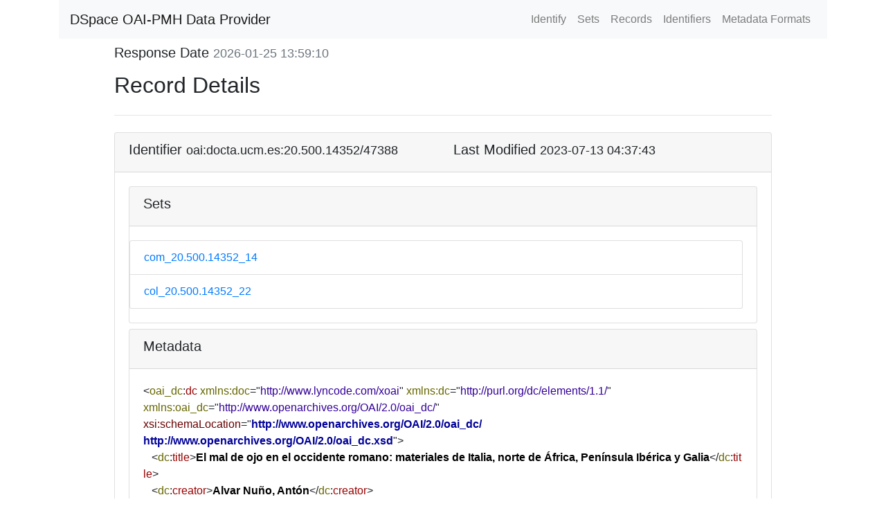

--- FILE ---
content_type: text/xml;charset=UTF-8
request_url: https://docta.ucm.es/rest/oai/request?verb=GetRecord&metadataPrefix=oai_dc&identifier=oai:docta.ucm.es:20.500.14352/47388
body_size: 3351
content:
<?xml version="1.0" encoding="UTF-8"?><?xml-stylesheet type="text/xsl" href="static/style.xsl"?><OAI-PMH xmlns="http://www.openarchives.org/OAI/2.0/" xmlns:xsi="http://www.w3.org/2001/XMLSchema-instance" xsi:schemaLocation="http://www.openarchives.org/OAI/2.0/ http://www.openarchives.org/OAI/2.0/OAI-PMH.xsd"><responseDate>2026-01-25T13:59:10Z</responseDate><request verb="GetRecord" identifier="oai:docta.ucm.es:20.500.14352/47388" metadataPrefix="oai_dc">https://docta.ucm.es/rest/oai/request</request><GetRecord><record><header><identifier>oai:docta.ucm.es:20.500.14352/47388</identifier><datestamp>2023-07-13T04:37:43Z</datestamp><setSpec>com_20.500.14352_14</setSpec><setSpec>col_20.500.14352_22</setSpec></header><metadata><oai_dc:dc xmlns:oai_dc="http://www.openarchives.org/OAI/2.0/oai_dc/" xmlns:dc="http://purl.org/dc/elements/1.1/" xmlns:xsi="http://www.w3.org/2001/XMLSchema-instance" xmlns:doc="http://www.lyncode.com/xoai" xsi:schemaLocation="http://www.openarchives.org/OAI/2.0/oai_dc/ http://www.openarchives.org/OAI/2.0/oai_dc.xsd">
   <dc:title>El mal de ojo en el occidente romano: materiales de Italia, norte de África, Península Ibérica y Galia</dc:title>
   <dc:creator>Alvar Nuño, Antón</dc:creator>
   <dc:contributor>Marco Simón, Francisco</dc:contributor>
   <dc:subject>398.3(37)(043.2)</dc:subject>
   <dc:subject>Supersticiones</dc:subject>
   <dc:subject>Mal de ojo</dc:subject>
   <dc:subject>Amuletos</dc:subject>
   <dc:subject>Historia antigua</dc:subject>
   <dc:subject>5504.01 Historia Antigua</dc:subject>
   <dc:description>Tesis de la Universidad Complutense de Madrid, Facultad de Geografía e Historia, Departamento de Historia Antigua, leída el 10-03-2010</dc:description>
   <dc:description>La presente tesis doctoral estudia el desarrollo, fenomenología y función social de la creencia en el mal de ojo en la Roma Antigua, prestando especial atención a amuletos y otros mecanismos apotropaicos de las principales provincias occidentales (Italia, norte de África, Península Ibérica y Galia). El trabajo está dividido en una primera parte historiográfica, en el que se analizan los estudios previos que ha habido en torno al tema; una segunda parte en la que se perfila el retrato del aojador y las relaciones entre el mal de ojo y la pasión de la envidia; una tercera parte en la que se estudia la simbología y operatividad de los principales amuletos contra el mal de ojo; y una cuarta parte que analiza la sintomatología y el tratamiento del aojo.</dc:description>
   <dc:description>Depto. de Prehistoria, Historia Antigua y Arqueología</dc:description>
   <dc:description>Fac. de Geografía e Historia</dc:description>
   <dc:description>TRUE</dc:description>
   <dc:description>pub</dc:description>
   <dc:date>2023-06-20T06:33:41Z</dc:date>
   <dc:date>2023-06-20T06:33:41Z</dc:date>
   <dc:date>2010-08-27</dc:date>
   <dc:date>2010-03-10</dc:date>
   <dc:type>doctoral thesis</dc:type>
   <dc:identifier>https://hdl.handle.net/20.500.14352/47388</dc:identifier>
   <dc:identifier>XXXX-XXXX</dc:identifier>
   <dc:language>spa</dc:language>
   <dc:rights>open access</dc:rights>
   <dc:format>application/pdf</dc:format>
   <dc:publisher>Universidad Complutense de Madrid, Servicio de Publicaciones</dc:publisher>
</oai_dc:dc></metadata></record></GetRecord></OAI-PMH>